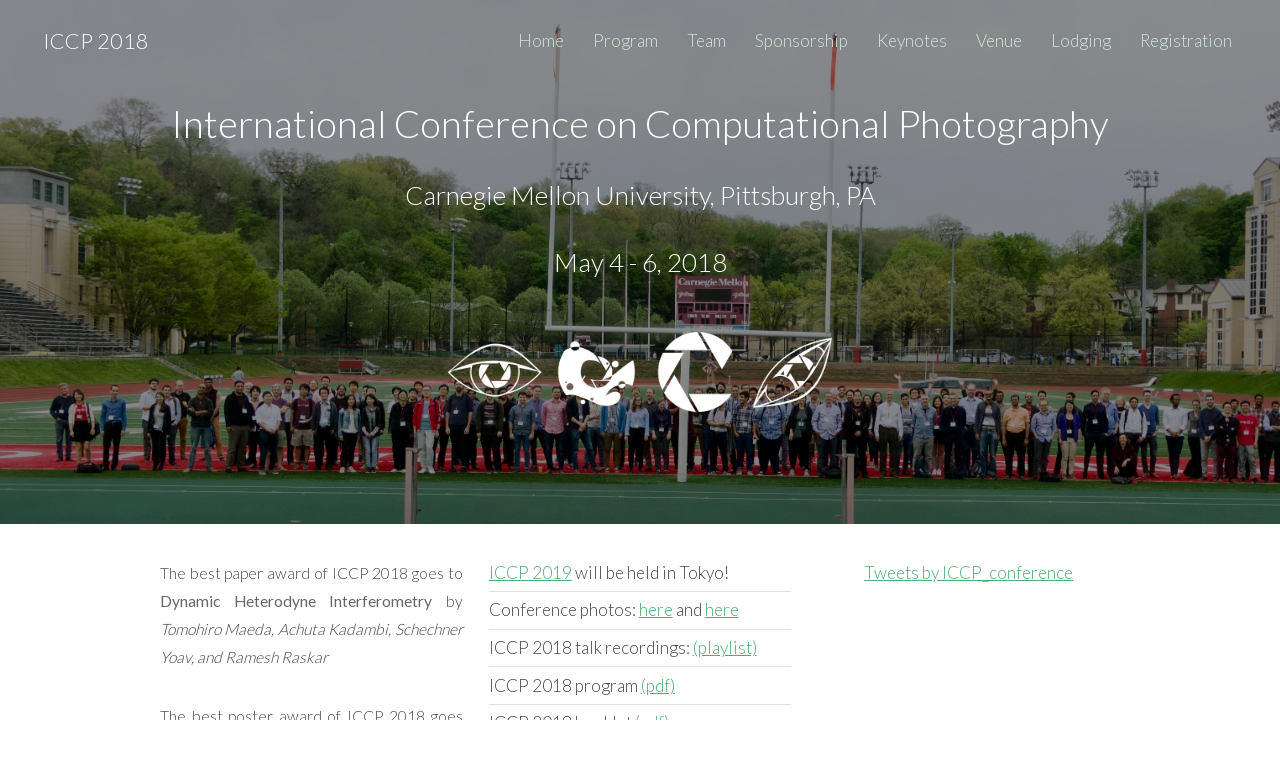

--- FILE ---
content_type: text/html; charset=UTF-8
request_url: http://iccp2018.ece.cmu.edu/index.html
body_size: 32904
content:
<!DOCTYPE html>
<!--
	Interphase by TEMPLATED
	templated.co @templatedco
	Released for free under the Creative Commons Attribution 3.0 license (templated.co/license)
 -->
<html lang="en">
    <head>
        <meta charset="UTF-8">
            <title>Home | ICCP 2018</title>
            <meta http-equiv="content-type" content="text/html; charset=utf-8" />
            <meta name="description" content="" />
            <meta name="keywords" content="" />
            <!--[if lte IE 8]><script src="css/ie/html5shiv.js"></script><![endif]-->
            <script src="js/jquery.min.js"></script>
            <script src="js/skel.min.js"></script>
            <script src="js/skel-layers.min.js"></script>
            <script src="js/init.js"></script>
            <script src="js/tab.js"></script>
            <noscript>
                <link rel="stylesheet" href="css/skel.css" />
                <link rel="stylesheet" href="css/style.css" />
                <link rel="stylesheet" href="css/style-xlarge.css" />
            </noscript>

            <link href="http://cdn-images.mailchimp.com/embedcode/classic-10_7.css" rel="stylesheet" type="text/css">
                <style type="text/css">
                    #mc_embed_signup{background:#222; clear:left; font:14px; font-family: "Lato", Helvetica, sans-serif;}
                    /* Add your own MailChimp form style overrides in your site stylesheet or in this style block.
                     We recommend moving this block and the preceding CSS link to the HEAD of your HTML file. */
                </style>
                <!--[if lte IE 8]><link rel="stylesheet" href="css/ie/v8.css" /><![endif]-->
                </head>
    <body class="landing">

        <!-- Header -->
        <header id="header">
            <h1><a href="index.html">ICCP 2018</a></h1>
            <nav id="nav">
                <ul>
                    <li><a href="index.html">Home</a></li>
                    <li><a href="program.html">Program</a></li>
                    <li><a href="team.html">Team</a></li>
                    <li><a href="sponsorship.html">Sponsorship</a></li>
                    <li><a href="keynote.html">Keynotes</a></li>
                    <li><a href=#InfoTabs>Venue</a></li>
                    <li><a href=lodging.html>Lodging</a></li>
                    <li><a href=https://regonline.com/iccp18>Registration</a></li>
                    <!--li><a href="https://cmt3.research.microsoft.com/ICCP2018">Submission</a></li-->
                </ul>
            </nav>
        </header>

        <!-- Banner -->
        <section id="banner">

			<!--img src="images/iccp_logo_new.png" width=30% alt="" /-->
            <h2>International Conference on Computational Photography</h2>
            <p>Carnegie Mellon University, Pittsburgh, PA</p>
            <p>May 4 - 6, 2018 </p> <br><br>
            <img class="image" src="images/iccp_logo_new.png" width=30% alt=""/>
            <!-- ul class="actions">
             <li>
             <a href="http://eepurl.com/cYA5hr" class="button">sign up for updates</a>
             </li>
             </ul-->
        </section>

        <section id="updates" class="wrapper style2 align-center">
            <div class="container">
                <div class="row">
                    <div class="4u 12u$(small)">
                        <p style="text-align: justify; font-size:0.9em;">
                            The best paper award of ICCP 2018 goes to
                            <b>Dynamic Heterodyne Interferometry</b>
                            by <em>Tomohiro Maeda, Achuta Kadambi, Schechner Yoav, and Ramesh Raskar</em>
                        </p>
                        <p style="text-align: justify; font-size:0.9em;">
                            The best poster award of ICCP 2018 goes to
                            <b>Occluder Aided Computational Periscopy</b> by
                            <em>Sheila Werth, John Murray-Bruce, Yanting Ma, Charles Saunders, Christopher Yu, William T. Freeman, and Vivek K Goyal</em>.
                        </p>
                        <p style="text-align: justify; font-size:0.9em;">
                            The best demo award of ICCP 2018 goes to <b>Focal Track: Depth and Accommodation with Oscillating Lens Deformation</b>
                            by <em>Qi Guo, Emma Alexander, and Todd Zickler</em>.
                        </p>
                        <p>
                            Congratulations to all winners!
                        </p>
                    </div>
                    <div class="4u 12u$(small)">
                        <ul class="alt align-left">
                            <li><a href="http://iccp2019.naist.jp">ICCP 2019</a> will be held in Tokyo!</li>
                            <li>Conference photos: <a href="images/conf1.jpg">here</a> and <a href="images/conf2.jpg">here</a></li>
                            <li>ICCP 2018 talk recordings: <a href=https://www.youtube.com/playlist?list=PLtZujrBj_kqJsNNMcDnGEZLTy7veJlIfy>(playlist)</a></li>
                            <li>ICCP 2018 program <a href="files/flyer.pdf">(pdf)</a></li>
                            <li>ICCP 2018 booklet <a href="files/program.pdf">(pdf)</a></li>
                            <li>Program details are <a href="program.html">here</a></li>
                            <li><a href="program.html#posters">Accepted posters and demos list</a></li>
                            <li><a href="https://drive.google.com/open?id=1eBlKx3W2mmoXqtT7WlX4cRiAsTw&usp=sharing">Pittsburgh local attractions map</a></li>
                        </ul>
                    </div>
                    <div class="4u 12u$(small)">
                        <a class="twitter-timeline" data-lang="en" data-width="640" data-height="320" href="https://twitter.com/ICCP_conference?ref_src=twsrc%5Etfw">
                            Tweets by ICCP_conference</a> <script async src="https://platform.twitter.com/widgets.js" charset="utf-8"></script>
                    </div>
                </div>
            </div>
        </section>

        <section id="two" class="wrapper style2 align-center">
            <div class="container">

                <p align="justify">
                The field of Computational Photography seeks to create new photographic functionalities and experiences that go beyond what is possible with traditional cameras and image processing tools. The IEEE International Conference on Computational Photography is organized with the vision of fostering the community of researchers, from many different disciplines, working on computational photography.
                </p>


                <ul class="icons">
                    <li>Connect with us </li>
                    <li><a href="https://twitter.com/iccp_conference" class="icon rounded fa-twitter"><span class="label">Twitter</span></a></li>
                    <li><a href="https://www.facebook.com/ieeeiccp/" class="icon rounded fa-facebook"><span class="label">Facebook</span></a></li>
                    <li><a href=#Maillist class="icon rounded fa-envelope"><span class="label">Mail-list</span></a></li>
                    <!--- <li><a href="#" class="icon rounded fa-pinterest"><span class="label">Pinterest</span></a></li>
                     <li><a href="#" class="icon rounded fa-google-plus"><span class="label">Google+</span></a></li>
                     <li><a href="#" class="icon rounded fa-linkedin"><span class="label">LinkedIn</span></a></li> -->
                </ul>


            </div>
        </section>

        <!-- One -->
        <section id="one" class="wrapper style1 align-center">

            <div class="container">
                <div class="row 200%">
                    <section class="4u 12u$(small)">
                        <i class="icon big rounded fa-clock-o"></i>
                        <h3><b>Dates</b></h3>
                        <p align="left"><b2>Dec 10</b2>&nbsp;&nbsp;&nbsp; Paper submission deadline<br>
                        <b2>Dec 15</b2> &nbsp;&nbsp;&nbsp; Supplemental material due<br>
                        <b2>Feb 05</b2> &nbsp;&nbsp;&nbsp; Reviews due<br>
                        <b2>Feb 09-15</b2> &nbsp;&nbsp;&nbsp; Rebuttal period<br>
                        <b2>Feb 27</b2> &nbsp;&nbsp;&nbsp; Paper decisions<br>
                        <b2>Mar 28</b2> &nbsp;&nbsp;&nbsp; Camera ready versions<br>
                        <br>
                        <b2>Mar 24</b2> &nbsp;&nbsp;&nbsp; Posters/demos deadline <b><font color=red>*updated*</font></b><br>
                        <b2>Mar 27</b2> &nbsp;&nbsp;&nbsp; Posters/demos decision <b><font color=red>*updated*</font></b><br>
                        <br>
                        <b2>Mar 28</b2> &nbsp;&nbsp;&nbsp; Early registration ends<br>
                        <b2>May 4-6</b2> &nbsp; ICCP 2018
                        </p>
                    </section>
                    <section class="4u 12u$(small)">
                        <i class="icon big rounded fa-comments"></i>
                        <h4><b>News</b></h4>
                        <p align=left>
                        <b2>Aug 15</b2>&nbsp;&nbsp; Website open<br>
                        <b2>Oct 10</b2>&nbsp;&nbsp; Keynote speakers announced<br>
                        <b2>Oct 30</b2>&nbsp;&nbsp; Submission portal <a href="https://cmt3.research.microsoft.com/ICCP2018" class="wrapper">open</a><br>
                        <b2>Jan 16</b2>&nbsp;&nbsp; <a href=files/CfPostersDemos.pdf class="wrapper">Call for posters and demos</a> released<br>
                        <b2>Feb 01</b2>&nbsp;&nbsp; <a href=https://regonline.com/iccp18 class="wrapper">Registration</a> is open<br>
                        <b2>Mar 19</b2>&nbsp;&nbsp; <a href="program.html" class="wrapper">Program</a> released<br>
                        <b2>May 01</b2>&nbsp;&nbsp; <a href="program.html#posters" class="wrapper">Accepted posters and demos</a> released
                        </p>
                    </section>
                    <section class="4u 12u$(small)">
                        <i class="icon big rounded  fa-newspaper-o"></i>
                        <h4><b>Links</b></h4>

                        <ul class="alt" align="left">
                            <li><a href="files/CFP.pdf" class="wrapper">Call for papers</a></br></li>
                            <li><a href="files/iccp2018authorkit.zip" class="wrapper">Author kit</a></br></li>
                            <li><a href="https://cmt3.research.microsoft.com/ICCP2018" class="wrapper">Submission website</a></li>
                            <li><a href="files/SponsorshipFlyer.pdf" class="wrapper">Sponsorship flyer</a><br></li>
                            <li><a href=files/CfPostersDemos.pdf class="wrapper">Call for posters/demos</a></li>
                            <li><a href=https://regonline.com/iccp18 class="wrapper">Registration</a></li>
                            <li><a href="program.html" class="wrapper">Program</a> <b><font color=red>*new*</font></b></li>
                            <li><a href="program.html#posters" class="wrapper">Accepted posters and demos</a> <b><font color=red>*new*</font></b></li>
                            <li><a href="https://mediaservices.cmu.edu/media/ICCP+2018+Live+Webcast/1_032bowp8" class="wrapper">Live video streaming</a><b><font color=red>*new*</font></b></li>
                        </ul>


                    </section>
                </div>
            </div>
        </section>

        <!-- Create tab entries-->
        <section id="InfoTabs" class="wrapper" style="padding-top: 0em">
            <div class="tab">
                <empty></empty>
                <button class="tablinks" onclick="openTab(event, 'Venue')"  id="defaultOpen">Venue</button>
                <!-- button class="tablinks" onclick="openTab(event, 'Lodging')">Lodging</button-->
                <button class="tablinks" onclick="openTab(event, 'Reception')">Reception</button>
            </div>

            <!-- Venue tab -->
            <div id="Venue" class="tabcontent">
                <section id="Venue" class="wrapper style3 align-left">
                    <div class="container">
                        <div class="row 200%">
                            <section id="Venue" class="12u 6u$(medium) 12u$(small)">

                                <h2>Venue</h2>
                                ICCP 2018 will be held at the McConomy Auditorium at the <a href=https://www.cmu.edu/cohon-university-center/index.html>Cohon University Center.</a><br>
                                <b> Address:</b>
                                Cohon University Center, 5032 Forbes Ave, Pittsburgh, PA 15213<br><br>

                                <div class="row">
                                    <section class="6u 12u$(medium) 12u$(small)">
                                        <img class="image fit" src="images/cohon.jpg" alt="" />
                                    </section>

                                    <section class="6u 12u$(medium) 12u$(small)">
                                        <iframe src="https://www.google.com/maps/embed?pb=!1m18!1m12!1m3!1d3036.4410161003407!2d-79.94421594953283!3d40.44337496184214!2m3!1f0!2f0!3f0!3m2!1i1024!2i768!4f13.1!3m3!1m2!1s0x8834f221e43b712d%3A0xce5ae7b7e3f6d262!2sMcConomy+Auditorium+-+Carnegie+Mellon+University!5e0!3m2!1sen!2sus!4v1501816258042" width=100% frameborder="0" style="border:0; min-height:310px" allowfullscreen></iframe>
                                    </section>


                                </div>
                            </section>
                        </div>
                    </div>
                </section>
            </div>

            <!-- Lodging tab --
            <div id="Lodging" class="tabcontent">
                <section id="Lodging" class="wrapper style3 align-left">
                    <div class="container">
                        <div class="row 200%">
                            <section id="Lodging" class="12u 6u$(medium) 12u$(small)">
                                <h2>Lodging</h2>
                                <div class="row">
                                    <section class="6u 6u$(medium) 12u$(small)">
                                        <ul>
                                            <li>The Hilton Garden Inn Pittsburgh University Place in Oakland is the official hotel for this conference.
                                                Reservation for the hotel can be done <b><a href=" http://hiltongardeninn.hilton.com/en/gi/groups/personalized/P/PITUCGI-ICCP-20180503/index.jhtml?WT.mc_id=POG">here</a></b>.
                                                <li>The special rate of $149 USD/night will be available until April 12th, or until the group block is sold out, whichever comes first.</li>
                                                <li>The conference venue is a pleasant <a href="https://goo.gl/6hjWPB">1 mile walk</a> from the hotel, while the reception venue is a <a href="https://goo.gl/2zfRo5">shorter walk</a> from the hotel.</li>
                                                <li>A complimentary shuttle to campus is available 6 am - 10 pm on a first-come, first-serve basis. Reservations are required the prior evening.
                                                    </ul>
                                    </section>

                                    <section class="6u 6u$(medium) 12u$(small)">
                                        <iframe src="https://www.google.com/maps/embed?pb=!1m18!1m12!1m3!1d3036.6201078079794!2d-79.9616917850968!3d40.439410162184586!2m3!1f0!2f0!3f0!3m2!1i1024!2i768!4f13.1!3m3!1m2!1s0x0%3A0x29371aa7788f0544!2sHilton+Garden+Inn+Pittsburgh+University+Place!5e0!3m2!1sen!2sus!4v1502484086631" width="600" height="450" frameborder="0" style="border:0" allowfullscreen></iframe>
                                    </section>
                                </div>

                            </section>
                        </div>
                    </div>
                </section>
            </div -->

            <!-- Reception tab -->
            <div id="Reception" class="tabcontent">
                <section id="Reception" class="wrapper style3 align-left">
                    <div class="container">
                        <div class="row 200%">
                            <section id="Reception" class="12u 6u$(medium) 12u$(small)">
                                <h2>Reception</h2>
                                ICCP 2018 reception will be in the <a href=https://www.phipps.conservatory.org/visit-and-explore/explore/online-tour/outdoor-garden/>Outdoor Garden</a> in <a href=https://www.phipps.conservatory.org/>Phipps Conservatory</a>.<br>
                                Details TBA.<br>
                                <section class="6u 12u$(medium) 12u$(small)">
                                    <iframe src="https://www.google.com/maps/embed?pb=!1m14!1m8!1m3!1d12145.915710826166!2d-79.94725000000001!3d40.442535687287055!3m2!1i1024!2i768!4f13.1!3m3!1m2!1s0x0%3A0x28a12fe50786460d!2sPhipps+Conservatory+and+Botanical+Gardens!5e0!3m2!1sen!2sus!4v1502483877568" width=100% frameborder="0" style="border:0; min-height:400px" allowfullscreen></iframe>
                                </section>
                            </section>
                        </div>
                    </div>
                </section>
            </div>
            <!-- Need venue tab open by default -->
            <script>
                // Get the element with id="defaultOpen" and click on it
                document.getElementById("defaultOpen").click();
                </script>
        </section>

        <!--section id="keynote" class="wrapper style3 align-left">
            <div id="keynotediv" class="container">
                <header class="major" style="margin-top: 1em; margin-bottom: 1em;">
                    <h2>Keynote speakers</h2>
                </header>
                <div class="row 50% uniform">
                    <div class="2u 6u$(medium) 12u$(small)">
                        <img src="images/keynote/kyros.jpg" width=100%>
                            </div>
                    <div class="2u 6u$(medium) 12u$(small)">
                        <b>Kyros Kutulakos</b>,<br> University of Toronto
                    </div>
                    <div class="2u 6u$(medium) 12u$(small)">
                        <img src="images/keynote/sonke.jpg" width=100%>
                            </div>
                    <div class="2u 6u$(medium) 12u$(small)">
                        <b>S&ouml;nke Johnsen</b>,<br> Duke University
                    </div>
                    <div class="2u 6u$(medium) 12u$(small)">
                        <img src="images/keynote/quyen.jpg" width=100%>
                            </div>
                    <div class="2u 6u$(medium) 12u$(small)">
                        <b>Quyen Nguyen</b>,<br> UC San Diego
                    </div>
                </div> <br><br>
            </div>
        </section-->

        <section id="spons" class="wrapper style3 align-left">
            <!--hr style="border: 1px solid #ddd;"-->

            <div id="sponsdiv" class="container">
                <header class="major" style="margin-top:1em; margin-bottom: 1em;">
                    <h2>Sponsorship</h2>
                </header>

                <div class="row" style="margin-bottom:-10px;">
                    <h2>Gold</h2>
                </div>
                <div class="row">
                    <div class="4u 6u$(medium) 12u$(small)">
                        <a href="http://www.qualcomm.com"><img src="images/spons/Qualcomm.png" width=100% style="border: 0px solid #eeeeee;"></a>
                    </div>
                    <div class="4u 6u$(medium) 12u$(small)">
                        <a href="http://www.intel.com"><img src="images/spons/intel.png" width=50% style="border: 0px solid #eeeeee;"></a>
                    </div>
                </div>


                <div class="row" style="margin-bottom:-10px;">
                    &nbsp;<br><h2>Silver</h2>
                </div>
                <div class="row">
                    <div class="4u 6u$(medium) 12u$(small)">
                        <a href="https://research.adobe.com"><img src="images/spons/adobe.jpg" width=100% style="border: 0px solid #eeeeee;"></a>
                    </div>
                    <div class="4u 6u$(medium) 12u$(small)">
                        <a href="https://www.kaust.edu.sa/en"><img src="images/spons/kaust.svg" width=100% style="border: 0px solid #eeeeee"></a>
                    </div>
                    <div class="4u 6u$(medium) 12u$(small)">
                        <a href="https://www.oculus.com/research/"><img src="images/spons/Occlus.png" width=100% style="border: 0px solid #eeeeee"></a>
                    </div>
                </div>
                <div class="row">
                    <div class="4u 6u$(medium) 12u$(small)">
                        <a href="https://research.google.com"><img src="images/spons/GoogleLogo.png" width=100% style="border: 0px solid #eeeeee"></a>
                    </div>
                </div>
                <div class="row">
                    &nbsp;<br><h2>Bronze</h2>
                </div>

                <div class="row">
                  <div class="8u 12u$(medium) 12u$(small)">
                    <div class="row">
                      <div class="6u 6u$(medium) 12u$(small)">
                        <a href="https://www.samsung.com"><img src="images/spons/SAMSUNG.PNG" width=100% style="border: 0px solid #eeeeee"><a>
                      </div>
                      <div class="6u 6u$(medium) 12u$(small)">
                        <a href="https://www.omron.com"><img src="images/spons/omron.png" width=100% style="border: 0px solid #eeeeee"><a>
                      </div>
                      <div class="6u 6u$(medium) 12u$(small)">
                        <a href="https://www.snap.com/jobs/?roles=Research"><img src="images/spons/Snap.png" width=100% style="border: 0px solid #eeeeee; margin: 0 auto;"><a>
                      </div>
                      <div class="6u 6u$(medium) 12u$(small)">
                        <a href="http://www.nec-labs.com/research-departments/media-analytics/media-analytics-home"><img src="images/spons/NECLA.png" width=100% style="border: 0px solid #eeeeee"><a>
                      </div>
                    </div>
                  </div>
                  <div class="4u 12u$(medium) 12u$(small)">
                    <div class="row">
                      <div class="12u 12u$(medium) 12u$(small)">
                        <a href="http://www.quasarmr.com/en/"><img src="images/spons/quasar.jpg" width=70% style="border: 0px solid #eeeeee"><a>
                      </div>
                    </div>
                  </div>
                  <div class="row">
                      <div class="4u 6u$(medium) 12u$(small)">
                          <a href="https://www.lab126.com/"><img src="images/spons/amazon.png" width=70% style="border: 0px solid #eeeeee"></a>
                      </div>
                  </div>

                </div>

                <div class="row">
                    &nbsp;<br><h2>General sponsors</h2>
                </div>
                <div class="row">
                    <div class="4u 6u$(medium) 12u$(small)">
                        <a href="https://www.computer.org/"><img src="images/spons/ieee_cs.png" width=100% style="border: 0px solid #eeeeee"><a>
                    </div>
                    <div class="4u 6u$(medium) 12u$(small)">
                        <a href="https://ece.cmu.edu"><img src="images/spons/cmu_ece.png" width=100% style="border: 0px solid #eeeeee"><a>
                    </div>
                </div>
            </div>
        </section>

        <!-- Two --
         <section id="two" class="wrapper style2 align-center">
         <div class="container">
         <header>
         <h2>Lorem ipsum dolor sit</h2>
         <p>Lorem ipsum dolor sit amet, consectetur adipisicing elit. Distinctio, autem.</p>
         </header>
         <div class="row">
         <section class="feature 6u 12u$(small)">
         <img class="image fit" src="images/pic01.jpg" alt="" />
         <h3 class="title">Lorem ipsum dolor</h3>
         <p>Lorem ipsum dolor sit amet, consectetur adipisicing elit. Dolore ipsa voluptate, quae quibusdam. Doloremque similique, reiciendis sit quibusdam aperiam? Lorem ipsum dolor sit amet, consectetur adipisicing elit.</p>
         </section>
         <section class="feature 6u$ 12u$(small)">
         <img class="image fit" src="images/pic02.jpg" alt="" />
         <h3 class="title">Esse, fugiat, in</h3>
         <p>Natus perspiciatis fugit illum porro iusto fuga nam voluptas minima voluptates deserunt, veniam reiciendis harum repellat necessitatibus. Animi, adipisci qui. Lorem ipsum dolor sit amet, consectetur adipisicing elit.</p>
         </section>
         <section class="feature 6u 12u$(small)">
         <img class="image fit" src="images/pic03.jpg" alt="" />
         <h3 class="title">Voluptates, repudiandae, dolor</h3>
         <p>Voluptatibus repellendus tempora, quia! Consequuntur atque, rerum quis, ullam labore officiis ipsa beatae dolore, assumenda eos harum repudiandae, qui ab! Lorem ipsum dolor sit amet, consectetur adipisicing elit.</p>
         <a href=#>hereherhehrehrhe</a>
         </section>
         <section class="feature 6u$ 12u$(small)">
         <img class="image fit" src="images/pic04.jpg" alt="" />
         <h3 class="title">Eveniet, reiciendis, veniam</h3>
         <p>Rem nulla molestiae inventore quibusdam repudiandae doloremque eveniet ullam, qui autem possimus saepe laudantium numquam sapiente vel. Repudiandae, nihil tempore. Lorem ipsum dolor sit amet, consectetur adipisicing elit.</p>
         </section>
         </div>
         <footer>
         <ul class="actions">
         <li>
         <a href="#" class="button alt big">Learn More</a>
         </li>
         </ul>
         </footer>
         </div>
         </section --->



        <!-- Footer -->
        <footer id="footer">
            <div class="container">
                <div class="row">
                    <section class="4u 6u(medium) 12u$(small)">
                        <h3 align="center">ICCP over the years</h3>
                        <!--- p>Lorem ipsum dolor sit amet, consectetur adipisicing elit. Assumenda, cumque!</p --->
                        <ul class="alt">
                            <li><a href="http://iccp2017.stanford.edu">2017</a> &nbsp;&nbsp;&nbsp;Palo Alto, CA</li>
                            <li><a href="http://compphotolab.northwestern.edu/ICCP2016/">2016</a> &nbsp;&nbsp;&nbsp;Evanston, IL</li>
                            <li><a href="http://iccp.rice.edu">2015</a> &nbsp;&nbsp;&nbsp;Houston, TX</li>
                            <li><a href="https://sites.google.com/site/iccp2014web/">2014</a> &nbsp;&nbsp;&nbsp;Santa Clara, CA</li>
                            <li><a href="https://sites.google.com/site/iccp2013/">2013</a> &nbsp;&nbsp;&nbsp;Cambridge, MA</li>
                            <li><a href="http://www.ieee.org/conferences_events/conferences/conferencedetails/index.html?Conf_ID=19739">2012</a> &nbsp;&nbsp;&nbsp;Seattle, WA</li>
                            <li><a href="http://www.cs.cmu.edu/~ICCP2011/">2011</a> &nbsp;&nbsp;&nbsp;Pittsburgh, PA</li>
                            <li><a href="http://www.ieee.org/conferences_events/conferences/conferencedetails/index.html?Conf_ID=17082">2010</a> &nbsp;&nbsp;&nbsp;Cambridge, MA</li>
                            <li><a href="http://groups.csail.mit.edu/graphics/iccp09/">2009</a> &nbsp;&nbsp;&nbsp;San
                                Francisco, CA</li>
                        </ul>
                    </section>



                    <!-- Begin MailChimp Signup Form -->
                    <section id="Maillist" class="4u 6u$(medium) 12u$(small)">
                        <h3  align="center">Sign up to our mail-list</h3>


                        <div id="mc_embed_signup">
                            <form action="http://cmu.us14.list-manage.com/subscribe/post?u=9e0bb573d83197435bef83dd2&amp;id=0fe22299f0" method="post" id="mc-embedded-subscribe-form" name="mc-embedded-subscribe-form" class="validate" target="_blank" novalidate>
                                <div id="mc_embed_signup_scroll">
                                    <div class="indicates-required"><span class="asterisk">*</span> indicates required</div>
                                    <div class="mc-field-group">
                                        <label for="mce-EMAIL">Email Address  <span class="asterisk">*</span>
                                        </label>
                                        <input type="email" value="" name="EMAIL" class="required email" id="mce-EMAIL">
                                            </div>
                                    <div class="mc-field-group">
                                        <label for="mce-FNAME">First Name </label>
                                        <input type="text" value="" name="FNAME" class="" id="mce-FNAME">
                                            </div>
                                    <div class="mc-field-group">
                                        <label for="mce-LNAME">Last Name </label>
                                        <input type="text" value="" name="LNAME" class="" id="mce-LNAME">
                                            </div>
                                    <div id="mce-responses" class="clear">
                                        <div class="response" id="mce-error-response" style="display:none"></div>
                                        <div class="response" id="mce-success-response" style="display:none"></div>
                                    </div>    <!-- real people should not fill this in and expect good things - do not remove this or risk form bot signups-->
                                    <div style="position: absolute; left: -5000px;" aria-hidden="true"><input type="text" name="b_9e0bb573d83197435bef83dd2_0fe22299f0" tabindex="-1" value=""></div>
                                    <div class="clear"><input type="submit" value="Subscribe" name="subscribe" id="mc-embedded-subscribe" class="button"></div>
                                </div>
                            </form>
                        </div>
                        <script type='text/javascript' src='http://s3.amazonaws.com/downloads.mailchimp.com/js/mc-validate.js'></script><script type='text/javascript'>(function($) {window.fnames = new Array(); window.ftypes = new Array();fnames[0]='EMAIL';ftypes[0]='email';fnames[1]='FNAME';ftypes[1]='text';fnames[2]='LNAME';ftypes[2]='text';}(jQuery));var $mcj = jQuery.noConflict(true);</script>
                            </section>
                            <!--End mc_embed_signup-->





                            <section class="4u 12u$(medium) 12u$(small)">
							<div>
                            <h3  align="center">Contact Us</h3>
                            <ul class="tabular">
                            <li>
                            <h3>Address</h3>
                            5000 Forbes Ave<br>
                            Pittsburgh, PA 15213
                            </li>
                            <li>
                            <h3>Mail</h3>
                            iccp2018@gmail.com
                            </li>
                            <li>
                            <h3>Phone</h3>
                            (412) 268-1087
                            </li>
                            </ul>
							</div>
							<div id="logo_credits">
							<h3  align="center">Logo design</h3>
							<div class="row">
								<div class="4u 4u$(medium) 6u$(small)">
									<img src="images/team/hua.jpg" width=100% alt="">
								</div>
								<div class="8u 8u$(medium) 6u$(small)">
									The new ICCP logo was designed by Yi Hua, who
									is a second year PhD student at ECE, CMU. You
									can see her other works <a href="http://hawaiiiwatercolor.tumblr.com"><b>here</b></a>.
								</div>
							</div>
                            </section>

                            <ul class="copyright">
                            <li>&copy; ICCP 2018. All rights reserved.</li>
                            <li>Design: <a href="http://templated.co">TEMPLATED</a></li>
                            </ul>
							</div>
                            </div>
                            </footer>

                            </body>
                            </html>


--- FILE ---
content_type: text/css
request_url: http://iccp2018.ece.cmu.edu/css/style.css
body_size: 21688
content:
@charset "UTF-8";
@import url(font-awesome.min.css);
@import url("http://fonts.googleapis.com/css?family=Lato:300,400");

/*
	Interphase by TEMPLATED
	templated.co @templatedco
	Released for free under the Creative Commons Attribution 3.0 license (templated.co/license)
*/

/* Tab styling. Obtained from https://www.w3schools.com/howto/howto_js_tabs.asp */
div.tab {
	overflow: hidden;
	border: 1px solid #ccc;
	background-color: #f1f1f1;
}

div.tab empty {
	background-color:inherit;
	float:left;
	border:none;
	outline:none;
	padding:10px 10px;
}

div.tab button {
	font-family: "Lato", Helvetica, sans-serif;
	font-size: 15pt;
	font-weight: 300;
	background-color: inherit;
  float: left;
  border: none;
  outline: none;
  cursor: pointer;
  padding: 14px 16px;
  transition: 0.3s;
}

/* Change background color of buttons on hover */
div.tab button:hover {
  background-color: #ddd;
}

/* Create an active/current tablink class */
div.tab button.active {
  background-color: #ccc;
}

/* Style the tab content */
.tabcontent {
  display: none;
  padding: 6px 12px;
  border: 1px solid #ccc;
  border-top: none;
}

/* Basic */

	body {
		background: #fff;
	}

	body, input, select, textarea {
		color: #444;
		font-family: "Lato", Helvetica, sans-serif;
		font-size: 15pt;
		font-weight: 300;
		line-height: 1.65em;
	}

	a {
		color: #4dac71;
	}

		a:hover {
			text-decoration: none;
		}

	strong, b {
		color: #666;
		font-weight: 400;
	}

	b2 {
		color: #efe;
		font-weight: 600;
	}

	em, i {
		font-style: italic;
	}

	p {
		margin: 0 0 2em 0;
	}

	h1, h2, h3, h4, h5, h6 {
		color: #666;
		font-weight: 300;
		line-height: 1em;
		margin: 0 0 1em 0;
	}

		h1 a, h2 a, h3 a, h4 a, h5 a, h6 a {
			color: inherit;
			text-decoration: none;
		}

	h2 {
		font-size: 1.75em;
		line-height: 1.5em;
	}

	h3 {
		font-size: 1.15em;
		line-height: 1.5em;
	}

	h4 {
		font-size: 1.1em;
		line-height: 1.5em;
	}

	h5 {
		font-size: 0.9em;
		line-height: 1.5em;
	}

	h6 {
		font-size: 0.7em;
		line-height: 1.5em;
	}

	sub {
		font-size: 0.8em;
		position: relative;
		top: 0.5em;
	}

	sup {
		font-size: 0.8em;
		position: relative;
		top: -0.5em;
	}

	hr {
		border: 0;
		border-bottom: medium 1px rgba(144, 144, 144, 0.25);
		margin: 2em 0;
	}

		hr.major {
			margin: 3em 0;
		}

	blockquote {
		border-left: solid 4px rgba(144, 144, 144, 0.25);
		font-style: italic;
		margin: 0 0 2em 0;
		padding: 0.5em 0 0.5em 2em;
	}

	code {
		background: rgba(144, 144, 144, 0.075);
		border-radius: 4px;
		border: solid 1px rgba(144, 144, 144, 0.25);
		font-family: "Courier New", monospace;
		font-size: 0.9em;
		margin: 0 0.25em;
		padding: 0.25em 0.65em;
	}

	pre {
		-webkit-overflow-scrolling: touch;
		font-family: "Courier New", monospace;
		font-size: 0.9em;
		margin: 0 0 2em 0;
	}

		pre code {
			display: block;
			line-height: 1.75em;
			padding: 1em 1.5em;
			overflow-x: auto;
		}

	.align-left {
		text-align: left;
	}

	.align-center {
		text-align: center;
	}

	.align-right {
		text-align: right;
	}

/* Section/Article */

	section.special, article.special {
		text-align: center;
	}

	header p {
		position: relative;
		margin: 0 0 1.5em 0;
	}

	header h2 + p {
		font-size: 1.25em;
		margin-top: -1em;
		line-height: 1.5em;
	}

	header h3 + p {
		font-size: 1.1em;
		margin-top: -0.8em;
		line-height: 1.5em;
	}

	header h4 + p,
	header h5 + p,
	header h6 + p {
		font-size: 0.9em;
		margin-top: -0.6em;
		line-height: 1.5em;
	}

	header.major {
		text-align: center;
		margin-bottom: 0em;
	}

		header.major h2 {
			font-size: 3em;
			margin-bottom: 0em;
		}

		header.major p {
			border-top: medium double rgba(144, 144, 144, 0.25);
			display: inline-block;
			padding: 2em 2em 0 2em;
		}

/* Form */

	form {
		margin: 0 0 2em 0;
	}

	label {
		color: #666;
		display: block;
		font-size: 0.9em;
		font-weight: 400;
		margin: 0 0 1em 0;
	}

	input[type="text"],
	input[type="password"],
	input[type="email"],
	select,
	textarea {
		-moz-appearance: none;
		-webkit-appearance: none;
		-o-appearance: none;
		-ms-appearance: none;
		appearance: none;
		background: rgba(144, 144, 144, 0.075);
		border-radius: 4px;
		border: none;
		border: solid 1px rgba(144, 144, 144, 0.25);
		color: inherit;
		display: block;
		outline: 0;
		padding: 0 1em;
		text-decoration: none;
		width: 100%;
	}

		input[type="text"]:invalid,
		input[type="password"]:invalid,
		input[type="email"]:invalid,
		select:invalid,
		textarea:invalid {
			box-shadow: none;
		}

		input[type="text"]:focus,
		input[type="password"]:focus,
		input[type="email"]:focus,
		select:focus,
		textarea:focus {
			border-color: #4dac71;
			box-shadow: 0 0 0 1px #4dac71;
		}

	.select-wrapper {
		text-decoration: none;
		display: block;
		position: relative;
	}

		.select-wrapper:before {
			content: "";
			-moz-osx-font-smoothing: grayscale;
			-webkit-font-smoothing: antialiased;
			font-family: FontAwesome;
			font-style: normal;
			font-weight: normal;
			text-transform: none !important;
		}

		.select-wrapper:before {
			color: rgba(144, 144, 144, 0.25);
			display: block;
			height: 2.75em;
			line-height: 2.75em;
			pointer-events: none;
			position: absolute;
			right: 0;
			text-align: center;
			top: 0;
			width: 2.75em;
		}

		.select-wrapper select::-ms-expand {
			display: none;
		}

	input[type="text"],
	input[type="password"],
	input[type="email"],
	select {
		height: 2.75em;
	}

	textarea {
		padding: 0.75em 1em;
	}

	input[type="checkbox"],
	input[type="radio"] {
		-moz-appearance: none;
		-webkit-appearance: none;
		-o-appearance: none;
		-ms-appearance: none;
		appearance: none;
		display: block;
		float: left;
		margin-right: -2em;
		opacity: 0;
		width: 1em;
		z-index: -1;
	}

		input[type="checkbox"] + label,
		input[type="radio"] + label {
			text-decoration: none;
			color: #444;
			cursor: pointer;
			display: inline-block;
			font-size: 1em;
			font-weight: 300;
			padding-left: 2.4em;
			padding-right: 0.75em;
			position: relative;
		}

			input[type="checkbox"] + label:before,
			input[type="radio"] + label:before {
				-moz-osx-font-smoothing: grayscale;
				-webkit-font-smoothing: antialiased;
				font-family: FontAwesome;
				font-style: normal;
				font-weight: normal;
				text-transform: none !important;
			}

			input[type="checkbox"] + label:before,
			input[type="radio"] + label:before {
				background: rgba(144, 144, 144, 0.075);
				border-radius: 4px;
				border: solid 1px rgba(144, 144, 144, 0.25);
				content: '';
				display: inline-block;
				height: 1.65em;
				left: 0;
				line-height: 1.58125em;
				position: absolute;
				text-align: center;
				top: 0;
				width: 1.65em;
			}

		input[type="checkbox"]:checked + label:before,
		input[type="radio"]:checked + label:before {
			background: #3ba666;
			border-color: #3ba666;
			color: #ffffff;
			content: '\f00c';
		}

		input[type="checkbox"]:focus + label:before,
		input[type="radio"]:focus + label:before {
			border-color: #4dac71;
			box-shadow: 0 0 0 1px #4dac71;
		}

	input[type="checkbox"] + label:before {
		border-radius: 4px;
	}

	input[type="radio"] + label:before {
		border-radius: 100%;
	}

	::-webkit-input-placeholder {
		color: #888 !important;
		opacity: 1.0;
	}

	:-moz-placeholder {
		color: #888 !important;
		opacity: 1.0;
	}

	::-moz-placeholder {
		color: #888 !important;
		opacity: 1.0;
	}

	:-ms-input-placeholder {
		color: #888 !important;
		opacity: 1.0;
	}

	.formerize-placeholder {
		color: #888 !important;
		opacity: 1.0;
	}

/* Box */

	.box {
		border-radius: 4px;
		border: solid 1px rgba(144, 144, 144, 0.25);
		margin-bottom: 2em;
		padding: 1.5em;
	}

		.box > :last-child,
		.box > :last-child > :last-child,
		.box > :last-child > :last-child > :last-child {
			margin-bottom: 0;
		}

		.box.alt {
			border: 0;
			border-radius: 0;
			padding: 0;
		}

/* Icon */

	.icon {
		text-decoration: none;
		border-bottom: none;
		position: relative;
	}

		.icon:before {
			-moz-osx-font-smoothing: grayscale;
			-webkit-font-smoothing: antialiased;
			font-family: FontAwesome;
			font-style: normal;
			font-weight: normal;
			text-transform: none !important;
		}

		.icon > .label {
			display: none;
		}

		.icon.rounded {
			border-radius: 100%;
			border: 1px solid #4dac71;
			display: inline-block;
			height: 2em;
			line-height: 2em;
			text-align: center;
			width: 2em;
		}

			.icon.rounded.big {
				font-size: 3.5em;
			}

/* Image */

	.image {
		border-radius: 4px;
		border: 0;
		display: inline-block;
		position: relative;
	}

		.image img {
			border-radius: 4px;
			display: block;
		}

		.image.left {
			float: left;
			padding: 0 1.5em 1em 0;
			top: 0.25em;
		}

		.image.right {
			float: right;
			padding: 0 0 1em 1.5em;
			top: 0.25em;
		}

		.image.left, .image.right {
			max-width: 40%;
		}

			.image.left img, .image.right img {
				width: 100%;
			}

		.image.fit {
			display: block;
			margin: 0 0 2em 0;
			width: 100%;
		}

			.image.fit img {
				width: 100%;
			}

/* List */

	ol {
		list-style: decimal;
		margin: 0 0 2em 0;
		padding-left: 1.25em;
	}

		ol li {
			padding-left: 0.25em;
		}

	ul {
		list-style: disc;
		margin: 0 0 2em 0;
		padding-left: 1em;
	}

		ul li {
			padding-left: 0.5em;
		}

		ul.alt {
			list-style: none;
			padding-left: 0;
		}

			ul.alt li {
				border-top: solid 1px rgba(144, 144, 144, 0.25);
				padding: 0.25em 0;
			}

				ul.alt li:first-child {
					border-top: 0;
					padding-top: 0;
				}

		ul.icons {
			cursor: default;
			list-style: none;
			padding-left: 0;
		}

			ul.icons li {
				display: inline-block;
				padding: 0 1em 0 0;
			}

				ul.icons li:last-child {
					padding-right: 0;
				}

		ul.actions {
			cursor: default;
			list-style: none;
			padding-left: 0;
		}

			ul.actions li {
				display: inline-block;
				padding: 0 1em 0 0;
				vertical-align: middle;
			}

				ul.actions li:last-child {
					padding-right: 0;
				}

			ul.actions.small li {
				padding: 0 0.5em 0 0;
			}

			ul.actions.vertical li {
				display: block;
				padding: 1em 0 0 0;
			}

				ul.actions.vertical li:first-child {
					padding-top: 0;
				}

				ul.actions.vertical li > * {
					margin-bottom: 0;
				}

			ul.actions.vertical.small li {
				padding: 0.5em 0 0 0;
			}

				ul.actions.vertical.small li:first-child {
					padding-top: 0;
				}

			ul.actions.fit {
				display: table;
				margin-left: -1em;
				padding: 0;
				table-layout: fixed;
				width: calc(100% + 1em);
			}

				ul.actions.fit li {
					display: table-cell;
					padding: 0 0 0 1em;
				}

					ul.actions.fit li > * {
						margin-bottom: 0;
					}

				ul.actions.fit.small {
					margin-left: -0.5em;
					width: calc(100% + 0.5em);
				}

					ul.actions.fit.small li {
						padding: 0 0 0 0.5em;
					}

		ul.tabular {
			list-style: outside none none;
			padding: 0px;
		}

			ul.tabular li {
				border-top: solid 1px rgba(144, 144, 144, 0.25);
				line-height: 1.75em;
				margin: 1.5em 0px 0px;
				padding-left: 7em;
				padding-top: 12px;
				position: relative;
			}

				ul.tabular li:first-child {
					border-top: 0;
					margin-top: 0;
				}

				ul.tabular li h3 {
					left: 0px;
					position: absolute;
					text-align: center;
					top: 12px;
					vertical-align: top;
					width: 1em;
				}

	dl {
		margin: 0 0 2em 0;
	}

/* Table */

	.table-wrapper {
		-webkit-overflow-scrolling: touch;
		overflow-x: auto;
	}

	table {
		margin: 0 0 2em 0;
		width: 100%;
	}

		table tbody tr {
			border: solid 1px rgba(144, 144, 144, 0.25);
			border-left: 0;
			border-right: 0;
		}

			/*table tbody tr:nth-child(2n + 1) {
				background-color: rgba(144, 144, 144, 0.075);
			}*/

		table td {
			padding: 0.1em 0.75em;
		}

		table th {
			color: #666;
			font-size: 1em;
			font-weight: 500;
			padding: 0 0.75em 0.75em 0.75em;
			text-align: left;
		}

		table thead {
			border-bottom: solid 2px rgba(144, 144, 144, 0.25);
		}

		table tfoot {
			border-top: solid 2px rgba(144, 144, 144, 0.25);
		}
		tr.header
		{
			cursor:pointer;
		}

		table.alt {
			border-collapse: separate;
		}

			table.alt tbody tr td {
				border: solid 1px rgba(144, 144, 144, 0.25);
				border-left-width: 0;
				border-top-width: 0;
			}

				table.alt tbody tr td:first-child {
					border-left-width: 1px;
				}

			table.alt tbody tr:first-child td {
				border-top-width: 1px;
			}

			table.alt thead {
				border-bottom: 0;
			}

			table.alt tfoot {
				border-top: 0;
			}

/* Button */

	input[type="submit"],
	input[type="reset"],
	input[type="button"],
	.button {
		-moz-appearance: none;
		-webkit-appearance: none;
		-o-appearance: none;
		-ms-appearance: none;
		appearance: none;
		-moz-transition: background-color 0.2s ease-in-out, color 0.2s ease-in-out;
		-webkit-transition: background-color 0.2s ease-in-out, color 0.2s ease-in-out;
		-o-transition: background-color 0.2s ease-in-out, color 0.2s ease-in-out;
		-ms-transition: background-color 0.2s ease-in-out, color 0.2s ease-in-out;
		transition: background-color 0.2s ease-in-out, color 0.2s ease-in-out;
		background-color: #3ba666;
		border-radius: 4px;
		border: 0;
		color: #ffffff !important;
		cursor: pointer;
		display: inline-block;
		font-weight: 400;
		height: 2.85em;
		line-height: 2.8em;
		padding: 0 2em;
		text-align: center;
		text-decoration: none;
		white-space: nowrap;
	}

		input[type="submit"]:hover,
		input[type="reset"]:hover,
		input[type="button"]:hover,
		.button:hover {
			background-color: #42b972;
		}

		input[type="submit"]:active,
		input[type="reset"]:active,
		input[type="button"]:active,
		.button:active {
			background-color: #34935a;
		}

		input[type="submit"].icon,
		input[type="reset"].icon,
		input[type="button"].icon,
		.button.icon {
			padding-left: 1.35em;
		}

			input[type="submit"].icon:before,
			input[type="reset"].icon:before,
			input[type="button"].icon:before,
			.button.icon:before {
				margin-right: 0.5em;
			}

		input[type="submit"].fit,
		input[type="reset"].fit,
		input[type="button"].fit,
		.button.fit {
			display: block;
			margin: 0 0 1em 0;
			width: 100%;
		}

		input[type="submit"].small,
		input[type="reset"].small,
		input[type="button"].small,
		.button.small {
			font-size: 0.8em;
		}

		input[type="submit"].big,
		input[type="reset"].big,
		input[type="button"].big,
		.button.big {
			font-size: 1.35em;
		}

		input[type="submit"].alt,
		input[type="reset"].alt,
		input[type="button"].alt,
		.button.alt {
			background-color: transparent;
			box-shadow: inset 0 0 0 2px rgba(144, 144, 144, 0.25);
			color: #666 !important;
		}

			input[type="submit"].alt:hover,
			input[type="reset"].alt:hover,
			input[type="button"].alt:hover,
			.button.alt:hover {
				background-color: rgba(144, 144, 144, 0.075);
			}

			input[type="submit"].alt:active,
			input[type="reset"].alt:active,
			input[type="button"].alt:active,
			.button.alt:active {
				background-color: rgba(144, 144, 144, 0.2);
			}

			input[type="submit"].alt.icon:before,
			input[type="reset"].alt.icon:before,
			input[type="button"].alt.icon:before,
			.button.alt.icon:before {
				color: #888;
			}

		input[type="submit"].special,
		input[type="reset"].special,
		input[type="button"].special,
		.button.special {
			background-color: #4dac71;
			color: #ffffff !important;
		}

			input[type="submit"].special:hover,
			input[type="reset"].special:hover,
			input[type="button"].special:hover,
			.button.special:hover {
				background-color: #5cb67e;
			}

			input[type="submit"].special:active,
			input[type="reset"].special:active,
			input[type="button"].special:active,
			.button.special:active {
				background-color: #459a65;
			}

		input[type="submit"].disabled, input[type="submit"]:disabled,
		input[type="reset"].disabled,
		input[type="reset"]:disabled,
		input[type="button"].disabled,
		input[type="button"]:disabled,
		.button.disabled,
		.button:disabled {
			background-color: #444 !important;
			box-shadow: inset 0 -0.15em 0 0 rgba(0, 0, 0, 0.15);
			color: #fff !important;
			cursor: default;
			opacity: 0.25;
		}

/* Header */

	body.landing #header {
		background-color: transparent;
		left: 0;
		position: absolute;
		top: 0;
	}

	#header {
		background-color: #202222;
		color: #ffffff;
		cursor: default;
		height: 4.75em;
		line-height: 4.75em;
		width: 100%;
		z-index: 10000;
	}

		#header h1 {
			color: #ffffff;
			height: inherit;
			left: 2.5em;
			line-height: inherit;
			margin: 0;
			padding: 0;
			position: absolute;
			top: 0;
		}

			#header h1 a {
				font-size: 1.25em;
			}

		#header nav {
			height: inherit;
			line-height: inherit;
			position: absolute;
			right: 2.75em;
			top: 0;
			vertical-align: middle;
		}

			#header nav > ul {
				list-style: none;
				margin: 0;
				padding-left: 0;
			}

				#header nav > ul > li {
					border-radius: 4px;
					display: inline-block;
					margin-left: 1.5em;
					padding-left: 0;
				}

					#header nav > ul > li a {
						-moz-transition: color 0.2s ease-in-out;
						-webkit-transition: color 0.2s ease-in-out;
						-o-transition: color 0.2s ease-in-out;
						-ms-transition: color 0.2s ease-in-out;
						transition: color 0.2s ease-in-out;
						color: #cee8d8;
						display: inline-block;
						text-decoration: none;
					}

						#header nav > ul > li a:hover {
							color: #ffffff;
						}

					#header nav > ul > li:first-child {
						margin-left: 0;
					}

					#header nav > ul > li .button {
						height: 2.25em;
						line-height: 2.25em;
						margin-bottom: 0;
						padding: 0 1em;
						position: relative;
						top: -0.075em;
						vertical-align: middle;
					}

		#header .container {
			position: relative;
		}

			#header .container h1 {
				left: 0;
			}

			#header .container nav {
				right: 0;
			}

/* Thin banner */

	#tbanner {
		background: url("images/overlay.png"), url("../images/banner_post.jpg");
		background-position: center;
		background-repeat: no-repeat;
		background-size: cover;
		color: #ffffff;
		padding: 6em 0em 6em;
		text-align: center;
	}

		#tbanner h2 {
			color: #ffffff;
			font-size: 3em;
			line-height: 1em;
			margin: 0 0 0.5em 0;
			padding: 0;
		}

		#tbanner p {
			font-size: 1.5em;
			margin: 1.5em 0 0 0;
		}

		#tbanner .actions {
			margin: 0em 0 0 0;
		}

		#tbanner .button {
			background-color: transparent;
			border: 1px solid #ffffff;
			font-weight: 300;
		}

			#tbanner .button:hover {
				background-color: rgba(255, 255, 255, 0.2);
			}


/* Banner */

	#banner {
		background: url("images/overlay.png"), url("../images/banner_post.jpg");
		background-position: contain;
		background-repeat: no-repeat;
		background-size: cover;
		color: #ffffff;
		padding: 16em 0em 14em;
		text-align: center;
	}

		#banner h2 {
			color: #ffffff;
			font-size: 3em;
			line-height: 1em;
			margin: 0 0 0.5em 0;
			padding: 0;
		}

		#banner p {
			font-size: 1.5em;
			margin: 1.5em 0 0 0;
		}

		#banner .actions {
			margin: 0em 0 0 0;
		}

		#banner .button {
			background-color: transparent;
			border: 1px solid #ffffff;
			font-weight: 300;
		}

			#banner .button:hover {
				background-color: rgba(255, 255, 255, 0.2);
			}

/* Wrapper */

	.wrapper {
		padding: 2em 0em 1em;
	}
		.wrapper.style1 {
            background-color: #3ba666;
			-moz-background-image: linear-gradient(60deg, #4dac71 50%, #3ba666 50%);
			-webkit-background-image: linear-gradient(60deg, #4dac71 50%, #3ba666 50%);
			-o-background-image: linear-gradient(60deg, #4dac71 50%, #3ba666 50%);
			-ms-background-image: linear-gradient(60deg, #4dac71 50%, #3ba666 50%);
			background-image: linear-gradient(60deg, #4dac71 50%, #3ba666 50%);
			color: #ffffff;
		}

			.wrapper.style1 header {
				margin-bottom: 4em;
			}
        a.wrapper {
			-moz-transition: all 0.2s ease-in-out;
			-webkit-transition: all 0.2s ease-in-out;
			-o-transition: all 0.2s ease-in-out;
			-ms-transition: all 0.2s ease-in-out;
			transition: all 0.2s ease-in-out;
			color: #FFFFFF;
            		padding: 0em 0em 0em;
		}
			.wrapper.style1 h2 {
				color: #ffffff;
			}

            .wrapper.style1 h3 {
                color: #FFFFF;
            }

			.wrapper.style1 .icon.big {
                border-color: #FFFFFF;
				margin-bottom: 0.1em;
			}


.wrapper.style3 header {
				margin-bottom: 4em;
}
.wrapper.style3 h2 {
				color: #4dac71;
}

.wrapper.style3 h3 {
    color: #FFFFF;
}

.wrapper.style3 .icon.big {
    border-color: #0F0F0F;
    margin-bottom: 0.1em;
}


		.wrapper.style2 .title, .wrapper.style2 header {
			border-bottom: medium double rgba(144, 144, 144, 0.25);
			padding-bottom: 1em;
		}

		.wrapper.style2 header {
			margin-bottom: 4em;
		}

		.wrapper.style2 .feature {
			margin: 0 0 2em 0;
		}

/* Footer */

	#footer {
		background: #202222;
		color: #888;
		padding: 2em 0em 0em;
	}

		#footer h2, #footer h3, #footer h4 {
			color: #ffffff;
		}

		#footer a {
			-moz-transition: all 0.2s ease-in-out;
			-webkit-transition: all 0.2s ease-in-out;
			-o-transition: all 0.2s ease-in-out;
			-ms-transition: all 0.2s ease-in-out;
			transition: all 0.2s ease-in-out;
			color: #888;
		}

			#footer a:active, #footer a:hover {
				color: #ffffff;
			}

		#footer .icons .rounded {
			border-color: #888;
			font-size: 1.5em;
		}

			#footer .icons .rounded:active, #footer .icons .rounded:hover {
				border-color: #ffffff;
			}

		#footer .copyright {
			font-size: 0.9em;
			margin: 2em 0 0 0;
			padding: 0;
			text-align: center;
		}

			#footer .copyright li {
				border-left: solid 1px rgba(144, 144, 144, 0.25);
				display: inline-block;
				list-style: none;
				margin-left: 1.5em;
				padding-left: 1.5em;
			}

				#footer .copyright li:first-child {
					border-left: 0;
					margin-left: 0;
					padding-left: 0;
				}


--- FILE ---
content_type: text/css
request_url: http://iccp2018.ece.cmu.edu/css/style-large.css
body_size: 378
content:
/*
	Interphase by TEMPLATED
	templated.co @templatedco
	Released for free under the Creative Commons Attribution 3.0 license (templated.co/license)
*/

/* Basic */

	body, input, select, textarea {
		font-size: 13pt;
	}

/* Banner */

	#banner {
		padding: 6em 0em 6em;
	}

		#banner h2 {
			font-size: 2.2em;
		}

/* Footer */

	#footer .icons .rounded {
		font-size: 1em;
	}



--- FILE ---
content_type: application/javascript
request_url: http://iccp2018.ece.cmu.edu/js/init.js
body_size: 1596
content:
/*
	Interphase by TEMPLATED
	templated.co @templatedco
	Released for free under the Creative Commons Attribution 3.0 license (templated.co/license)
*/
(function($) {

	skel.init({
		reset: 'full',
		breakpoints: {
			global: {
				href: 'css/style.css',
				containers: 1400,
				grid: { gutters: ['2em', 0] }
			},
			xlarge: {
				media: '(max-width: 1680px)',
				href: 'css/style-xlarge.css',
				containers: 1200
			},
			large: {
				media: '(max-width: 1280px)',
				href: 'css/style-large.css',
				containers: 960,
				grid: { gutters: ['1.5em', 0] },
				viewport: { scalable: false }
			},
			medium: {
				media: '(max-width: 980px)',
				href: 'css/style-medium.css',
				containers: '90%'
			},
			small: {
				media: '(max-width: 736px)',
				href: 'css/style-small.css',
				containers: '90%',
				grid: { gutters: ['1.25em', 0] }
			},
			xsmall: {
				media: '(max-width: 480px)',
				href: 'css/style-xsmall.css',
			}
		},
		plugins: {
			layers: {
				config: {
					mode: 'transform'
				},
				navPanel: {
					animation: 'pushX',
					breakpoints: 'medium',
					clickToHide: true,
					height: '100%',
					hidden: true,
					html: '<div data-action="moveElement" data-args="nav"></div>',
					orientation: 'vertical',
					position: 'top-left',
					side: 'left',
					width: 250
				},
				navButton: {
					breakpoints: 'medium',
					height: '4em',
					html: '<span class="toggle" data-action="toggleLayer" data-args="navPanel"></span>',
					position: 'top-left',
					side: 'top',
					width: '6em'
				}
			}
		}
	});

	$(function() {

		// ...

	});

})(jQuery);

--- FILE ---
content_type: image/svg+xml
request_url: http://iccp2018.ece.cmu.edu/images/spons/kaust.svg
body_size: 17736
content:
<?xml version="1.0" encoding="utf-8"?>
<!-- Generator: Adobe Illustrator 21.0.0, SVG Export Plug-In . SVG Version: 6.00 Build 0)  -->
<svg version="1.0" id="Layer_1" xmlns="http://www.w3.org/2000/svg" xmlns:xlink="http://www.w3.org/1999/xlink" x="0px" y="0px"
	 viewBox="0 0 260.9 120.1" enable-background="new 0 0 260.9 120.1" xml:space="preserve">
<title>logo Kaust</title>
<path fill="#706259" d="M69.9,49.2c1.1-0.5,2.3-0.5,3.4-0.1l1-1.3c-2.4,0-3.2-1.2-2.7-2s1.5-0.2,2.3,0.3l1-1.2
	c-1-0.9-2.6-0.8-3.6,0.2c-0.1,0.1-0.2,0.2-0.2,0.3c-0.6,0.7-0.5,1.7,0.1,2.3c-0.7,0.2-1.3,0.5-1.8,1L69.9,49.2z"/>
<path fill="#706259" d="M110.7,44v13.7c1.2,0,1.9-1,1.9-2.7V44H110.7z"/>
<path fill="#706259" d="M99.3,63.1v13.6c1.2,0,1.9-1,1.9-2.7v-11H99.3z"/>
<path fill="#706259" d="M80.8,54.6c0.4,1,1.3,1.6,2.3,1.5H88v-1.5c0.4,1,1.3,1.6,2.3,1.5h1.1c0.6,0.1,1.2-0.1,1.7-0.5
	c0.5-0.5,0.8-1.2,1-1.8c-0.2,1.6,2.8,2.2,4.5,2.3c1.6,0.2,1.7-0.9,1.7-1.5c0.4,1,1.3,1.6,2.3,1.5h4.8V44h-1.9v10.6h-3.1
	c-1.1,0.1-2-0.7-2.1-1.8c0-0.1,0-0.3,0-0.4c0-2.5-0.5-4.7-2.8-4.7c-3.6,0-4.1,4-5.3,6c-0.3,0.6-0.9,1-1.5,0.9h-0.6
	c-1.1,0.1-2-0.7-2.1-1.7c0-0.1,0-0.3,0-0.4V44h-1.9v10.6h-3.2c-1.1,0.1-2-0.7-2.1-1.8c0-0.1,0-0.3,0-0.4V44h-1.9v10.6h-9.7
	c-2.8,0-2.4-2.3-1-3.9l-0.5-0.5c-2.1,1.8-3.3,4.2-1.6,5.5c0.5,0.4,1.2,0.5,1.8,0.4h12.9V54.6z M98.3,51.2v3.2
	c-1.4-0.1-2.8-0.7-3.9-1.7c0.2-0.7,0.4-1.2,0.6-1.9c0.4-1.3,1-2.5,2.1-2.2C98,48.8,98.3,49.9,98.3,51.2"/>
<path fill="#706259" d="M22.8,44v13.7c1.2,0,1.9-1,1.9-2.7V44H22.8z"/>
<path fill="#706259" d="M137.9,73.6h-1.2c-2.9,0-2.5-2.8-0.9-4c1.4-1.1,2.2,0.7,2.2,3L137.9,73.6z M152.6,70.1l0.9-1.4
	c2.7,0.3,2.2,2.4,1,3.8C154.3,71.5,153.6,70.6,152.6,70.1 M167.7,63.1v10.5h-3.2c-1.1,0.1-2-0.7-2.1-1.8c0-0.1,0-0.3,0-0.4v-8.4
	h-1.9v10.5h-5.2c1.2-1.1,2.7-3.8,1.5-5.2s-3-1.2-4.3-1.3l-2,3c1.5,0.6,2.7,1.9,3.1,3.6h-6.5c-1.1,0.1-2-0.7-2.1-1.8
	c0-0.1,0-0.3,0-0.4v-8.4h-1.9v10.5H140v-0.8c0-3.2-2.1-5.8-4.9-3.7c-2,1.5-3.2,4.3-1.5,5.6c0.5,0.4,1.2,0.5,1.8,0.4h2.3
	c-0.4,2.5-1,4.9-4.5,6.5l0.2,0.6c2.9-0.9,5.7-2.1,6.4-7.1h5.3v-1.5c0.4,1,1.3,1.6,2.3,1.5h4.8c0.7,0.1,1.4-0.1,1.9-0.5
	c0.5,0.4,1.2,0.6,1.9,0.5h6.4v-1.8c0,0.5,0.3,1.1,0.7,1.4c0.5,0.4,1.2,0.5,1.8,0.4h4.7V63.1L167.7,63.1z"/>
<path fill="#706259" d="M109,73.6h-1.2c-2.9,0-2.5-2.8-0.9-4c1.4-1.1,2.2,0.7,2.2,3L109,73.6z M111.1,72.8c0-3.2-2.1-5.8-4.9-3.7
	c-2,1.5-3.2,4.2-1.5,5.6c0.5,0.4,1.2,0.5,1.8,0.4h2.3c-0.4,2.5-1,4.9-4.5,6.5l0.2,0.6c2.9-0.9,5.7-2.2,6.4-7.1
	C111,74.4,111.1,73.6,111.1,72.8"/>
<path fill="#706259" d="M12.4,56.1v-1.5c0.4,1,1.3,1.6,2.3,1.5h4.9V44h-1.9v10.6h-3.2c-1.1,0.1-2-0.7-2.1-1.8c0-0.1,0-0.3,0-0.4V44
	h-1.9v10.6H7.2v-0.8c0-3.2-2.1-5.8-4.9-3.7c-2,1.5-3.2,4.3-1.5,5.5C1.4,56,2,56.2,2.6,56.1H12.4z M5.1,54.6H3.9
	c-2.9,0-2.5-2.8-0.9-4c1.4-1.1,2.2,0.7,2.2,3L5.1,54.6z"/>
<path fill="#706259" d="M147.7,54.4c-1.5-0.1-2.8-0.6-3.9-1.7c0.2-0.7,0.4-1.2,0.6-1.9c0.4-1.3,1-2.5,2.1-2.2
	c0.8,0.2,1.2,1.3,1.2,2.6V54.4z M133.4,51l0.9-1.4c2.7,0.2,2.2,2.4,1,3.8C135.1,52.4,134.4,51.5,133.4,51 M125.9,54.5h-1.2
	c-2.9,0-2.5-2.8-0.9-4c1.4-1.1,2.2,0.7,2.2,3L125.9,54.5z M146.9,47.7c-3.6,0-4.1,4-5.3,6c-0.3,0.6-0.9,1-1.5,0.9h-3.9
	c1.2-1.1,2.7-3.8,1.5-5.2s-3-1.2-4.3-1.3l-2,3c1.5,0.6,2.7,1.9,3.1,3.5H128v-0.8c0-3.2-2.1-5.8-4.9-3.7c-2,1.5-3.2,4.3-1.5,5.6
	c0.5,0.3,1.2,0.5,1.8,0.4h9.6c0.7,0.1,1.4-0.1,1.9-0.5c0.5,0.4,1.2,0.6,1.9,0.5h3.9c0.6,0.1,1.2-0.1,1.7-0.5c0.5-0.5,0.8-1.2,1-1.8
	c-0.2,1.6,2.8,2.2,4.5,2.3c1.6,0.2,1.6-0.9,1.6-1.5v-2.2C149.6,50,149.1,47.7,146.9,47.7"/>
<path fill="#706259" d="M54.2,54.6c-2.4,0-3.3-1.7-3.3-3.5c-0.1-2,1.9-2.7,5-1.8l0.2-0.6c-1.1-0.5-2.2-0.8-3.4-0.9
	c-2.7,0-4,1.3-4,3.5c-0.1,1.3,0.5,2.5,1.5,3.2H46c-1.1,0.1-2-0.8-2-1.8c0-0.1,0-0.2,0-0.3v-1.9h-2v4.1h-4.3c-1.1,0.1-2-0.7-2.1-1.8
	c0-0.1,0-0.3,0-0.4v-4.5h-2v6.7h-3.5c-1,0-0.9-0.6-0.5-1.1l-0.5-0.3c-1.2,1.3-1,3,1.2,3h5.2v-1.6c0.4,1,1.3,1.6,2.3,1.5h6v-1.5
	c0.4,1,1.3,1.6,2.3,1.5h10.2v-1.5H54.2z"/>
<path fill="#706259" d="M166,51.4c-1.1-1.9-2.4-3.3-4.9-3.3l-0.1,0.7c3.9,0.7,2,3.1,5.3,5.8h-10.6V44h-1.9v9.4
	c0,1.7,0.8,2.7,1.9,2.7H170v-1.5C168.2,54.2,166.8,53.1,166,51.4"/>
<path fill="#706259" d="M58.2,73.6v-0.8c0-3.2-2-5.8-4.9-3.7c-2,1.5-3.2,4.2-1.5,5.6c0.5,0.4,1.2,0.5,1.8,0.4h10.1v-1.5
	c0.4,1,1.3,1.6,2.3,1.5h5v-1.5c0.4,1,1.3,1.6,2.3,1.5h6.3c1.5,0,1.7-0.9,1.7-1.5c0.3,1,1.3,1.6,2.3,1.5h5.1v-1.5
	c0.3,1,1.3,1.6,2.3,1.5h4.8V63.1h-1.9v10.5h-3.1c-1.1,0.1-2-0.7-2.1-1.8c0-0.1,0-0.3,0-0.4v-1.9h-2v4.1h-3.4c-1.1,0-2.1-0.9-2.1-2.1
	c-0.2-1.5-0.9-3.8-3-3.8c-1.2,0-3,0.8-2.6,2.8c0.4,1.3,1.3,2.4,2.6,3.1h-5.2c-1.1,0.1-2-0.7-2.1-1.8c0-0.1,0-0.3,0-0.4v-1.9h-1.9
	v4.1h-3.3c-1.1,0.1-2-0.7-2.1-1.8c0-0.1,0-0.3,0-0.4v-1.9h-1.9v4.1L58.2,73.6z M77.3,69.6c2-1.2,2.6,2.8,2.6,4
	C77.3,72.2,76.2,70.3,77.3,69.6 M56.1,73.6h-1.2c-2.8,0-2.5-2.8-0.9-4c1.4-1.1,2.2,0.7,2.2,3L56.1,73.6z"/>
<rect x="41.6" y="57.9" fill="#706259" width="1.9" height="1.8"/>
<rect x="125.1" y="45.3" fill="#706259" width="1.9" height="1.7"/>
<rect x="122.2" y="45.3" fill="#706259" width="1.9" height="1.7"/>
<rect x="55.4" y="64.4" fill="#706259" width="1.9" height="1.7"/>
<rect x="69.1" y="66.1" fill="#706259" width="1.9" height="1.8"/>
<rect x="52.5" y="64.4" fill="#706259" width="1.9" height="1.7"/>
<rect x="78.6" y="64.4" fill="#706259" width="1.9" height="1.7"/>
<rect x="75.7" y="64.4" fill="#706259" width="1.9" height="1.7"/>
<rect x="88.2" y="66.1" fill="#706259" width="1.9" height="1.8"/>
<rect x="85.3" y="66.1" fill="#706259" width="1.9" height="1.8"/>
<rect x="63.3" y="77" fill="#706259" width="1.9" height="1.7"/>
<rect x="60.4" y="77" fill="#706259" width="1.9" height="1.7"/>
<rect x="163" y="57.9" fill="#706259" width="1.9" height="1.8"/>
<path fill="#706259" d="M127.8,73.4v-3.2c0-1.3-0.4-2.4-1.2-2.7c-1.1-0.3-1.7,0.9-2.1,2.2c-0.2,0.6-0.5,1.6-0.7,2.3
	C125.1,72.4,126.5,72.8,127.8,73.4 M127,66.7c2.2,0,2.8,2.3,2.8,4.7v2.2c0,0.7-0.2,2.1-1.6,1.5c-1.7-0.7-4.2-2-5.2-1.3
	c-0.7,0.5-0.6,1.2-0.6,2.8v3.7c0,1.7-0.8,2.7-1.9,2.7v-7.5c-0.1-1.2,0.4-2.4,1.4-3.1l0.1-0.1C122.9,70.2,123.7,66.7,127,66.7"/>
<polygon fill="#706259" points="0.2,88.7 1.9,88.7 1.9,93.3 1.9,93.3 5.3,88.7 6.9,88.7 3.3,93.4 7.3,99 5.4,99 1.9,94 1.9,94 
	1.9,99 0.2,99 "/>
<path fill="#706259" d="M8.6,99h1.5v-7.1H8.6V99z M8.5,90.2h1.6v-1.5H8.5V90.2z"/>
<path fill="#706259" d="M12.5,91.9H14v1.7l0,0c0.4-1.1,1.4-1.8,2.5-1.8c1,0,1.8,0.9,1.8,1.9c0,0.1,0,0.1,0,0.2V99h-1.5v-4.4
	c0-0.9-0.1-1.7-0.9-1.7c-1.5,0-1.9,2.3-1.9,3.2V99h-1.5V91.9z"/>
<path fill="#706259" d="M26.2,98.8c0,2-0.6,3.6-3.5,3.6c-0.7,0-1.3-0.1-2-0.3v-1.5c0.7,0.5,1.5,0.8,2.3,0.9c1.6,0,1.8-1.1,1.8-2.7
	V98l0,0c-0.4,0.7-1.1,1.1-1.8,1c-1.9,0-2.7-1.5-2.7-3.6s0.6-3.6,2.7-3.6c0.8,0,1.6,0.5,1.8,1.3l0,0v-1.2h1.5L26.2,98.8z M23.2,98.1
	c1.3,0,1.4-1.5,1.4-2.7s-0.2-2.8-1.4-2.8s-1.4,1.5-1.4,2.7S22,98.1,23.2,98.1"/>
<path fill="#706259" d="M35.2,88.7h1.7L40.3,99h-1.7l-0.9-3.1h-3.6L33.2,99h-1.5L35.2,88.7z M34.5,95h2.9L36,90.2l0,0L34.5,95z"/>
<path fill="#706259" d="M43,92.9L43,92.9c0.4-0.7,1.2-1.2,2-1.1c1.9,0,2.7,1.6,2.7,3.7c0,2.6-1.3,3.7-3.2,3.7c-2.8,0-3-1.9-3-3.7
	v-6.8H43V92.9z M44.5,98.6c1.2,0,1.5-1.6,1.5-3.1c0-1.2-0.3-2.9-1.5-2.9s-1.5,1.5-1.5,2.9C43.1,97.3,43.3,98.5,44.5,98.6"/>
<path fill="#706259" d="M53.5,97.8L53.5,97.8c-0.3,0.8-1,1.3-1.8,1.3c-2,0-2.7-1.7-2.7-3.7s0.8-3.7,2.7-3.7c0.8,0,1.5,0.4,1.8,1.1
	l0,0v-4.2h1.5V99h-1.5V97.8z M52.1,98.2c1.2,0,1.4-1.6,1.4-2.8s-0.1-2.9-1.4-2.9s-1.4,1.6-1.4,2.9S50.9,98.2,52.1,98.2"/>
<path fill="#706259" d="M61.7,97.3L61.7,97.3c-0.4,1.1-1.4,1.8-2.5,1.9c-1,0-1.8-0.9-1.8-1.9c0-0.1,0-0.1,0-0.2v-5.2h1.5v4.4
	c0,0.9,0.1,1.7,0.9,1.7c1.5,0,1.9-2.3,1.9-3.2v-2.9h1.5V99h-1.5V97.3z"/>
<rect x="65.6" y="88.7" fill="#706259" width="1.5" height="10.3"/>
<rect x="69.5" y="88.7" fill="#706259" width="1.5" height="10.3"/>
<path fill="#706259" d="M77,98L77,98c-0.4,0.7-1.2,1.2-2,1.2c-1,0.1-1.9-0.6-2-1.7c0,0,0-0.1,0-0.1c0-2.2,3-2.3,4-2.3v-0.6
	c0-0.8,0-2.1-1-2.1s-1.1,0.7-1.1,1.6h-1.6c0.1-1.1,0.5-2.2,2.7-2.2s2.5,1.3,2.5,2.7V99H77V98z M77,95.7c-0.6,0-2.3,0.2-2.3,1.5
	c0,0.6,0.4,1.1,0.9,1.1c0.9-0.1,1.5-0.8,1.5-1.7V95.7z"/>
<path fill="#706259" d="M80.7,88.7h1.5v4.9l0,0c0.4-1.1,1.4-1.8,2.5-1.8c1,0,1.8,0.9,1.8,1.9c0,0.1,0,0.1,0,0.2V99H85v-4.4
	c0-0.9-0.1-1.7-0.9-1.7c-1.5,0-1.9,2.3-1.9,3.2V99h-1.5L80.7,88.7z"/>
<path fill="#706259" d="M100.1,95.3c0,1.9-0.3,3.8-3.5,3.8s-3.5-1.9-3.5-3.8v-6.6h1.6v6.6c0,1.6,0.1,2.9,1.8,2.9s1.8-1.3,1.8-2.9
	v-6.6h1.6V95.3z"/>
<path fill="#706259" d="M102.4,91.9h1.5v1.7l0,0c0.4-1.1,1.4-1.8,2.5-1.8c1,0,1.8,0.9,1.8,1.9c0,0.1,0,0.1,0,0.2V99h-1.5v-4.4
	c0-0.9-0.1-1.7-0.9-1.7c-1.5,0-1.9,2.3-1.9,3.2V99h-1.5L102.4,91.9z"/>
<path fill="#706259" d="M110.6,99h1.5v-7.1h-1.5V99z M110.5,90.2h1.6v-1.5h-1.6V90.2z"/>
<polygon fill="#706259" points="113.4,91.9 115,91.9 116.8,97 116.9,97 118.6,91.9 119.9,91.9 117.4,99 116.1,99 "/>
<path fill="#706259" d="M126.3,98.8c-0.7,0.3-1.4,0.4-2.1,0.4c-2,0-3.5-1.2-3.5-4c0-2,0.8-3.4,3-3.4s2.7,1.5,2.7,2.9h-4.2
	c0,1.4,0.6,3.7,2.8,3.7c0.5,0,0.9-0.1,1.4-0.3L126.3,98.8z M125,94c0-0.6-0.2-1.6-1.3-1.6s-1.4,1.2-1.4,1.6H125z"/>
<path fill="#706259" d="M128.2,91.9h1.5v1.8l0,0c0.5-0.9,1-1.9,2.3-2v1.6c-1.4,0.1-2.3,0.5-2.3,2.4V99h-1.5L128.2,91.9z"/>
<path fill="#706259" d="M137.1,93.3c-0.5-0.4-1.1-0.7-1.8-0.7c-0.5,0-1,0.2-1,0.8c0,1.3,3.2,1.4,3.2,3.7c0,1.5-1.2,2.2-2.7,2.2
	c-0.6,0-1.3-0.1-1.9-0.3v-1.4c0.6,0.4,1.3,0.7,2,0.8c0.9,0,1.2-0.4,1.2-0.9c0-1.2-3.2-1.5-3.2-3.5c0-1.1,0.7-2,2.5-2
	c0.6,0,1.1,0.1,1.7,0.3L137.1,93.3z"/>
<path fill="#706259" d="M139.2,99h1.5v-7.1h-1.5V99z M139.2,90.2h1.6v-1.5h-1.6V90.2z"/>
<path fill="#706259" d="M146.9,99.1c-0.3,0.1-0.7,0.1-1,0.1c-1.4,0-2.2-0.4-2.2-1.8v-4.7h-1.1v-0.8h1.1v-1.7l1.5-0.9v2.6h2v0.8h-2
	v4.1c0,1,0.1,1.6,1.1,1.6c0.2,0,0.5,0,0.7-0.1L146.9,99.1z"/>
<polygon fill="#706259" points="150.1,99.1 147.4,91.9 149,91.9 150.8,97 150.9,97 152.5,91.9 154,91.9 150.3,102.2 149.1,102.2 "/>
<path fill="#706259" d="M157.5,95.5c0-2.4,1-3.7,3.1-3.7s3.1,1.3,3.1,3.7s-1.1,3.7-3.1,3.7S157.5,97.9,157.5,95.5 M160.6,98.5
	c1.4,0,1.5-1.8,1.5-3.1s-0.2-3.1-1.5-3.1s-1.5,1.8-1.5,3.1S159.3,98.5,160.6,98.5"/>
<path fill="#706259" d="M166.1,92.7h-1.2v-0.8h1.2v-0.7c0-1.3,0.3-2.7,2.7-2.7c0.5,0,1,0.1,1.5,0.2v1c-0.4-0.2-0.9-0.3-1.3-0.3
	c-1.2,0-1.4,0.9-1.4,1.6v0.8h2v0.8h-2V99h-1.5L166.1,92.7z"/>
<path fill="#706259" d="M28.3,107.9c-0.8-0.4-1.7-0.7-2.5-0.7c-0.9,0-1.5,0.5-1.5,1.3c0,2.2,4.9,2.1,4.9,5.3c0,2.2-1.7,3-3.7,3
	c-0.9,0-1.8-0.1-2.6-0.4v-1.6c0.9,0.5,1.9,0.8,2.9,0.9c1.1,0,1.9-0.4,1.9-1.5c0-2.4-4.9-2.2-4.9-5.4c0-1.7,1.2-2.6,3.4-2.6
	c0.8,0,1.6,0.1,2.4,0.3L28.3,107.9z"/>
<path fill="#706259" d="M35.5,116.5c-0.6,0.2-1.3,0.3-1.9,0.3c-2.2,0-3.6-1.3-3.6-4c0-2.1,1-3.4,3-3.4s2.5,1,2.5,2.5h-1.6
	c0-0.8-0.1-1.8-1-1.8s-1.3,1-1.3,2.3c0,1.7,0.7,3.7,2.5,3.7c0.4,0,0.9-0.1,1.3-0.3L35.5,116.5z"/>
<path fill="#706259" d="M37.2,116.7h1.5v-7.1h-1.5V116.7z M37.1,107.9h1.6v-1.5h-1.6V107.9z"/>
<path fill="#706259" d="M46.2,116.5c-0.7,0.3-1.4,0.4-2.1,0.4c-2,0-3.5-1.2-3.5-4c0-2,0.8-3.4,3-3.4s2.7,1.5,2.7,2.9H42
	c0,1.4,0.6,3.7,2.8,3.7c0.5,0,0.9-0.1,1.4-0.3L46.2,116.5z M44.8,111.7c0-0.6-0.2-1.6-1.3-1.6s-1.4,1.2-1.4,1.6H44.8z"/>
<path fill="#706259" d="M48,109.6h1.5v1.7l0,0c0.4-1.1,1.4-1.8,2.5-1.8c1,0,1.8,0.9,1.8,1.9c0,0.1,0,0.1,0,0.2v5.2h-1.5v-4.4
	c0-0.9-0.1-1.7-0.9-1.7c-1.5,0-1.9,2.3-1.9,3.2v2.9H48V109.6z"/>
<path fill="#706259" d="M61.1,116.5c-0.6,0.2-1.2,0.3-1.9,0.3c-2.2,0-3.6-1.3-3.6-4c0-2.1,1-3.4,3-3.4s2.5,1,2.5,2.5h-1.6
	c0-0.8-0.1-1.8-1-1.8s-1.3,1-1.3,2.3c0,1.7,0.7,3.7,2.6,3.7c0.4,0,0.9-0.1,1.3-0.3L61.1,116.5z"/>
<path fill="#706259" d="M67.7,116.5c-0.7,0.3-1.4,0.4-2.1,0.4c-2,0-3.5-1.2-3.5-4c0-2,0.8-3.4,3-3.4c2.2,0,2.7,1.5,2.7,2.9h-4.2
	c0,1.4,0.6,3.7,2.8,3.7c0.5,0,0.9-0.1,1.3-0.3L67.7,116.5z M66.4,111.7c0-0.6-0.2-1.6-1.3-1.6s-1.4,1.2-1.4,1.6H66.4z"/>
<path fill="#706259" d="M77.4,115.7L77.4,115.7c-0.4,0.7-1.2,1.1-2,1.1c-1,0.1-1.9-0.7-1.9-1.7c0,0,0,0,0-0.1c0-2.2,3-2.3,4-2.3
	v-0.6c0-0.8,0-2.1-1-2.1s-1.1,0.7-1.2,1.6h-1.6c0.1-1.1,0.5-2.2,2.7-2.2s2.5,1.3,2.5,2.7v4.6h-1.5V115.7z M77.4,113.4
	c-0.6,0-2.3,0.2-2.3,1.5c0,0.7,0.4,1.1,0.9,1.1c0.9-0.1,1.5-0.8,1.4-1.7L77.4,113.4z"/>
<path fill="#706259" d="M81.2,109.6h1.5v1.7l0,0c0.4-1.1,1.4-1.8,2.5-1.8c1,0,1.8,0.9,1.8,1.9c0,0.1,0,0.1,0,0.2v5.2h-1.5v-4.4
	c0-0.9-0.1-1.7-0.9-1.7c-1.5,0-1.9,2.3-1.9,3.2v2.9h-1.5L81.2,109.6z"/>
<path fill="#706259" d="M93.4,115.6L93.4,115.6c-0.3,0.8-1,1.3-1.8,1.3c-2,0-2.7-1.7-2.7-3.7s0.8-3.7,2.7-3.7c0.8,0,1.5,0.4,1.8,1.2
	l0,0v-4.2h1.5v10.3h-1.5V115.6z M91.9,115.9c1.2,0,1.4-1.6,1.4-2.8s-0.1-2.8-1.4-2.8s-1.4,1.6-1.4,2.8S90.7,115.9,91.9,115.9"/>
<polygon fill="#706259" points="102.8,107.4 100.3,107.4 100.3,106.4 106.9,106.4 106.9,107.4 104.4,107.4 104.4,116.7 102.8,116.7 
	"/>
<path fill="#706259" d="M112.7,116.5c-0.7,0.3-1.4,0.4-2.1,0.4c-2,0-3.5-1.2-3.5-4c0-2,0.8-3.4,3-3.4s2.7,1.5,2.7,2.9h-4.2
	c0,1.4,0.6,3.7,2.8,3.7c0.5,0,0.9-0.1,1.4-0.3L112.7,116.5z M111.3,111.7c0-0.6-0.2-1.6-1.3-1.6s-1.4,1.2-1.4,1.6H111.3z"/>
<path fill="#706259" d="M119.5,116.5c-0.6,0.2-1.2,0.3-1.9,0.3c-2.2,0-3.6-1.3-3.6-4c0-2.1,1-3.4,3-3.4s2.6,1,2.6,2.5H118
	c0-0.8-0.1-1.8-1-1.8s-1.3,1-1.3,2.3c0,1.7,0.7,3.7,2.6,3.7c0.4,0,0.9-0.1,1.3-0.3L119.5,116.5z"/>
<path fill="#706259" d="M121,106.4h1.5v4.9l0,0c0.4-1.1,1.4-1.8,2.5-1.8c1,0,1.8,0.9,1.8,1.9c0,0.1,0,0.1,0,0.2v5.2h-1.5v-4.4
	c0-0.9-0.1-1.7-0.9-1.7c-1.5,0-1.9,2.3-1.9,3.2v2.9H121V106.4z"/>
<path fill="#706259" d="M129.2,109.6h1.5v1.7l0,0c0.4-1.1,1.4-1.8,2.5-1.8c1,0,1.8,0.9,1.8,1.9c0,0.1,0,0.1,0,0.2v5.2h-1.5v-4.4
	c0-0.9-0.1-1.7-0.9-1.7c-1.5,0-1.9,2.3-1.9,3.2v2.9h-1.5L129.2,109.6z"/>
<path fill="#706259" d="M136.8,113.2c0-2.4,1-3.7,3.1-3.7s3.1,1.3,3.1,3.7s-1.1,3.7-3.1,3.7S136.8,115.6,136.8,113.2 M139.9,116.3
	c1.4,0,1.5-1.8,1.5-3.1s-0.2-3.1-1.5-3.1s-1.5,1.8-1.5,3.1S138.6,116.3,139.9,116.3"/>
<rect x="144.9" y="106.4" fill="#706259" width="1.5" height="10.3"/>
<path fill="#706259" d="M148.4,113.2c0-2.4,1-3.7,3.1-3.7s3.1,1.3,3.1,3.7s-1.1,3.7-3.1,3.7S148.4,115.6,148.4,113.2 M151.5,116.3
	c1.3,0,1.5-1.8,1.5-3.1s-0.2-3.1-1.5-3.1s-1.5,1.8-1.5,3.1S150.1,116.3,151.5,116.3"/>
<path fill="#706259" d="M162,116.5c0,2-0.6,3.6-3.5,3.6c-0.7,0-1.3-0.1-2-0.3v-1.5c0.7,0.5,1.5,0.8,2.3,0.9c1.6,0,1.8-1.1,1.8-2.7
	v-0.8l0,0c-0.4,0.7-1.1,1.1-1.9,1c-1.9,0-2.7-1.5-2.7-3.6s0.6-3.6,2.7-3.6c0.8,0,1.6,0.5,1.9,1.3l0,0v-1.2h1.5V116.5z M159,115.9
	c1.3,0,1.4-1.5,1.4-2.7s-0.2-2.8-1.4-2.8s-1.4,1.5-1.4,2.7S157.8,115.9,159,115.9"/>
<polygon fill="#706259" points="165.9,116.8 163.2,109.6 164.8,109.6 166.6,114.7 166.7,114.7 168.3,109.6 169.8,109.6 166.1,119.9 
	164.9,119.9 "/>
<path fill="#F09021" d="M229.8,52.8c1.4-2.1,2.1-4.7,2-7.3c0-1.6-0.2-3.2-0.7-4.8c-1.6,1.4-2.5,3.4-2.5,5.5
	C228.7,48.5,229.1,50.7,229.8,52.8"/>
<path fill="#F09021" d="M247,35.7c0.5,2.6,0.7,5.2,0.7,7.8c0,9.7-1.9,16.6-4.8,21.6c0.5,0.1,1,0.1,1.5,0.1
	c13.6,0,16.5-12.6,16.5-18.1C260.9,38.2,251.9,35.9,247,35.7"/>
<path fill="#F09021" d="M233.3,45.6c0.1,3.2-0.9,6.3-2.9,8.8c0.5,1.3,1.2,2.5,1.9,3.7c2.7-3.1,4-7.5,4-13.2c0-2.3-0.4-4.6-1.1-6.7
	c-1,0.5-1.9,1-2.8,1.7C233,41.6,233.3,43.6,233.3,45.6"/>
<path fill="#F09021" d="M238,44.9c0,7-1.9,11.6-4.7,14.6c0.7,0.9,1.6,1.7,2.5,2.5c3-3.8,5-9.4,5-17.8c0-2.6-0.3-5.1-1-7.6
	c-1,0.3-2,0.6-2.9,0.9C237.6,39.8,238.1,42.3,238,44.9"/>
<path fill="#F09021" d="M242.9,44.2c0,9-2.2,15-5.4,19.1c0.9,0.6,1.9,1,2.9,1.3c2.9-4.7,4.8-11.5,4.8-21.1c0-2.6-0.3-5.2-0.8-7.8
	c-0.8,0.1-1.7,0.2-2.7,0.4C242.5,38.7,242.9,41.4,242.9,44.2"/>
<path fill="#EFB61D" d="M215.7,23.8c7.5,0,13.7,2.9,17.7,7.6c0.8-1.1,1.5-2.3,2.1-3.5c-3.6-4.5-9.1-7.5-16.6-7.5
	c-6.1,0.2-12.1,1.3-17.9,3.4c0.1,0.8,0.4,1.6,0.8,2.3C206.3,24.6,211,23.8,215.7,23.8"/>
<path fill="#EFB61D" d="M237.5,18c-0.5-6.8-4.1-18-16.6-18c-9.7,0-15.5,9.1-18.2,16.1c6.3-2,12.8-3.1,19.3-3.2
	C227.6,12.7,233.1,14.5,237.5,18"/>
<path fill="#EFB61D" d="M204.9,30c2.5-0.6,5.1-0.8,7.7-0.8c4.2,0,12.3,0.8,17,5.9c1-0.7,1.9-1.4,2.7-2.3c-3.6-4.5-9.5-7.3-16.6-7.3
	c-4.4,0-8.8,0.7-13.1,2.1C203.3,28.5,204.1,29.3,204.9,30"/>
<path fill="#EFB61D" d="M228.3,35.8c-4.4-4.5-11.8-5.2-15.6-5.2c-2.1,0-4.2,0.2-6.2,0.5c4.8,3.5,11.7,6,16.2,6
	C224.5,37.2,226.5,36.8,228.3,35.8"/>
<path fill="#EFB61D" d="M218.9,18.3c7.8,0,13.6,3,17.5,7.5c0.5-1.5,0.9-3,1.1-4.6c-3.4-3.5-8.4-5.9-15.5-5.9
	c-6.9,0.2-13.8,1.5-20.3,3.7c-0.2,0.8-0.4,1.7-0.6,2.5C206.8,19.5,212.8,18.4,218.9,18.3"/>
<path fill="#CCCD2B" d="M186.2,37.2c0-5.7,3.6-9.8,8.6-12.8c-0.7-0.5-1.5-0.9-2.3-1.1c-4.7,3-7.9,7.1-7.9,12.3
	c0,4.7,1.7,10.7,4.8,16.5c0.5,0,1-0.1,1.5-0.3C187.9,46.7,186.2,41.3,186.2,37.2"/>
<path fill="#CCCD2B" d="M190.2,38.8c0-4.9,3.2-8.4,7.5-10.8c-0.3-0.7-0.8-1.4-1.3-2c-4.7,2.6-8.1,6.2-8.1,11.3
	c0,3.9,1.6,8.9,4.4,13.8c0.5-0.4,0.9-0.7,1.3-1.2C191.6,45.9,190.3,41.9,190.2,38.8"/>
<path fill="#CCCD2B" d="M189.2,22.6c-0.6-0.1-1.2-0.1-1.8-0.1c-5.7,0-17.9,4.7-17.9,13.4c0,9.3,10.3,15,17,16.1
	c-2.9-5.9-4.5-11.8-4.5-16.4C182.1,30.2,184.9,25.9,189.2,22.6"/>
<path fill="#CCCD2B" d="M194.1,40.3c0-3.2,1.7-6,4.7-7.9c0-1-0.2-2-0.5-2.9c-3.8,2.1-6.4,5.1-6.4,9.2c0.2,3.4,1.3,6.7,3.1,9.7
	c0.4-0.6,0.7-1.3,1-1.9C194.9,44.6,194.2,42.5,194.1,40.3"/>
<path fill="#CCCD2B" d="M195.6,40.3c0.1,1.6,0.5,3.1,1.2,4.5c1.2-3.4,1.9-7,2.1-10.6C196.8,35.6,195.6,37.9,195.6,40.3"/>
<path fill="#07A6AA" d="M217.3,59c-6.2-0.1-12.1-2.5-16.5-6.7c-0.8,0.3-1.5,0.6-2.2,1c4.7,5.5,11.6,10,19.9,10
	c3.5,0.1,6.9-0.6,10-2.1c-0.5-1.4-1.2-2.7-2.1-3.8C223.4,58.5,220.4,59.1,217.3,59"/>
<path fill="#07A6AA" d="M190.7,58.8c-2.9,2.9-4.7,6.1-4.7,9.4c0,12.6,19.6,19.7,27.2,19.7c9,0,13.2-5.7,15-11.7
	c-2.5,0.6-5.1,0.9-7.7,0.9C207.9,77,197.5,68.7,190.7,58.8"/>
<path fill="#07A6AA" d="M210.1,50.3c-2.7,0-5.3,0.5-7.8,1.4c4.1,3.7,9.5,5.8,15,5.8c2.7,0.1,5.4-0.4,7.9-1.3
	C220.4,51.3,212.9,50.3,210.1,50.3"/>
<path fill="#07A6AA" d="M218.4,65c-8.9,0-16.4-5-21.4-10.9c-0.6,0.3-1.1,0.6-1.7,1c5.5,7.5,14,13.8,24.1,13.8
	c3.4,0.1,6.8-0.6,9.9-1.9c0-1.4-0.2-2.8-0.5-4.1C225.5,64.3,222,65.1,218.4,65"/>
<path fill="#07A6AA" d="M219.4,71c-10.8,0-19.9-6.8-25.8-14.8c-0.4,0.3-0.8,0.7-1.2,1c6.4,9.4,16.2,17.3,28.1,17.3
	c2.8,0,5.6-0.4,8.3-1.2c0.3-1.4,0.4-2.8,0.5-4.2C226.2,70.4,222.8,71,219.4,71"/>
</svg>
